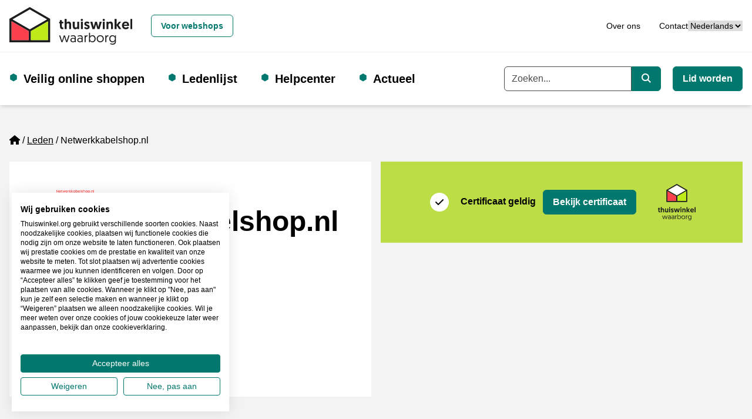

--- FILE ---
content_type: text/html; charset=utf-8
request_url: https://www.thuiswinkel.org/leden/netwerkkabelshop-nl
body_size: 11920
content:


<!DOCTYPE html>
<html lang="nl">
<head prefix="og: http://ogp.me/ns# fb: http://ogp.me/ns/fb#">
	<meta charset="utf-8">
	<meta name="viewport" content="width=device-width, initial-scale=1, shrink-to-fit=no">
	
	<!-- Website ontwikkeld door Fenetre online solutions - Full service leverancier van online oplossingen en maatwerk software - www.fenetre.nl - info@fenetre.nl - 085 042 00 70  -->
	<title>Netwerkkabelshop.nl | Thuiswinkel.org</title>
<meta name="description" content="Netwerkkabelshop.nl" />
<link rel="canonical" href="https://www.thuiswinkel.org/leden/netwerkkabelshop-nl/" />



    <link rel="alternate" hreflang="da" href="https://www.thuiswinkel.org/da/medlemmer/netwerkkabelshop-nl/" />
    <link rel="alternate" hreflang="de" href="https://www.thuiswinkel.org/de/mitglieder/netwerkkabelshop-nl/" />
    <link rel="alternate" hreflang="en" href="https://www.thuiswinkel.org/en/members/netwerkkabelshop-nl/" />
    <link rel="alternate" hreflang="es" href="https://www.thuiswinkel.org/se/miembros/netwerkkabelshop-nl/" />
    <link rel="alternate" hreflang="fr" href="https://www.thuiswinkel.org/fr/membres/netwerkkabelshop-nl/" />
    <link rel="alternate" hreflang="it" href="https://www.thuiswinkel.org/it/membri/netwerkkabelshop-nl/" />
    <link rel="alternate" hreflang="nl" href="https://www.thuiswinkel.org/leden/netwerkkabelshop-nl/" />
    <link rel="alternate" hreflang="nb" href="https://www.thuiswinkel.org/no/medlemmer/netwerkkabelshop-nl/" />
    <link rel="alternate" hreflang="sv" href="https://www.thuiswinkel.org/sv/medlemmar/netwerkkabelshop-nl/" />
<link rel="alternate" hreflang="x-default" href="https://www.thuiswinkel.org/leden/netwerkkabelshop-nl/" />
	

<!-- Open Graph data -->
<meta property="og:title" content="Netwerkkabelshop.nl" />
<meta property="og:type" content="website" />
<meta property="og:url" content="https://www.thuiswinkel.org/leden/netwerkkabelshop-nl/" />
<meta property="og:locale" content="nl" />
	<meta property="og:image" content="https://www.thuiswinkel.org/media/q1djydb3/linkedin-generieke-afbeelding-socials-1200-x-627.png?anchor=center&mode=crop&width=1200&height=630&rnd=132744525097700000" />
	<meta property="og:description" content="Netwerkkabelshop.nl" />
	<meta property="og:site_name" content="Thuiswinkel.org" />

<!-- Facebook -->

<!-- Twitter Card data -->
<meta name="twitter:card" content="summary">
	<meta name="twitter:site" content="@thuiswinkelorg">
<meta name="twitter:title" content="Netwerkkabelshop.nl">
<meta name="twitter:description" content="Netwerkkabelshop.nl">
	<meta name="twitter:image" content="https://www.thuiswinkel.org/media/q1djydb3/linkedin-generieke-afbeelding-socials-1200-x-627.png?anchor=center&mode=crop&width=120&height=120&rnd=132744525097700000">

	
	<!--[if lt IE 9]>
	  <script src="https://oss.maxcdn.com/html5shiv/3.7.2/html5shiv.min.js"></script>
	  <script src="https://oss.maxcdn.com/respond/1.4.2/respond.min.js"></script>
	<![endif]-->
	<link rel="apple-touch-icon" sizes="180x180" href="/apple-touch-icon.png?v=XByQbE98LN">
<link rel="icon" type="image/png" sizes="32x32" href="/favicon-32x32.png?v=XByQbE98LN">
<link rel="icon" type="image/png" sizes="16x16" href="/favicon-16x16.png?v=XByQbE98LN">
<link rel="manifest" href="/site.webmanifest?v=XByQbE98LN">
<link rel="mask-icon" href="/safari-pinned-tab.svg?v=XByQbE98LN" color="#000000">
<link rel="shortcut icon" href="/favicon.ico?v=XByQbE98LN">
<meta name="msapplication-TileColor" content="#ffffff">
<meta name="theme-color" content="#ffffff">
	<link rel="preload" href="/fonts/geomanist-bold-webfont.woff2" as="font" crossorigin="anonymous" />
	<link rel="preload" href="/fonts/geomanist-medium-webfont.woff2" as="font" crossorigin="anonymous" />
	<link rel="preload" href="/fonts/geomanist-regular-webfont.woff2" as="font" crossorigin="anonymous" />
	<link rel="preload" href="/assets/fontawesome/webfonts/fa-regular-400.woff2" as="font" crossorigin="anonymous" />
	<link rel="preload" href="/assets/fontawesome/webfonts/fa-sharp-regular-400.woff2" as="font" crossorigin="anonymous" />
	<link rel="preload" href="/assets/fontawesome/webfonts/fa-sharp-solid-900.woff2" as="font" crossorigin="anonymous" />
	<link rel="preload" href="/assets/fontawesome/webfonts/fa-solid-900.woff2" as="font" crossorigin="anonymous" />
	
	
	
	<link href="/assets/fontawesome/css/fontawesome.min.css" rel="stylesheet" />
	<link href="/assets/fontawesome/css/regular.min.css" rel="stylesheet" />
	<link href="/assets/fontawesome/css/sharp-regular.min.css" rel="stylesheet" />
	<link href="/assets/fontawesome/css/sharp-solid.min.css" rel="stylesheet" />
	<link href="/assets/fontawesome/css/solid.min.css" rel="stylesheet" />

	<link href="/assets/dist/css/themes/teal/style.css" rel="stylesheet" />
	

	<script src="/Scripts/alpinejs/collapse/cdn.min.js" defer></script>
	<script src="/Scripts/alpinejs/intersect/cdn.min.js" defer></script>
	<script src="/Scripts/alpinejs/teleport/cdn.min.js" defer></script>
	<script src="/Scripts/alpinejs/cdn.min.js" defer></script>
	
	<script src="/Scripts/jquery.min.js"></script>
	<script src="/Scripts/jquery.validate.min.js"></script>
	<script src="/Scripts/jquery.validate.unobtrusive.min.js"></script>
	
<!-- Google Tag Manager -->
<script>(function(w,d,s,l,i){w[l]=w[l]||[];w[l].push({'gtm.start':
new Date().getTime(),event:'gtm.js'});var f=d.getElementsByTagName(s)[0],
j=d.createElement(s),dl=l!='dataLayer'?'&l='+l:'';j.async=true;j.src=
'https://www.googletagmanager.com/gtm.js?id='+i+dl;f.parentNode.insertBefore(j,f);
})(window,document,'script','dataLayer','GTM-5WN596');</script>
<!-- End Google Tag Manager -->

<!-- Start VWO Async SmartCode -->
<link rel="preconnect" href="https://dev.visualwebsiteoptimizer.com" />
<script type='text/javascript' id='vwoCode'>
window._vwo_code || (function() {
var account_id=932848,
version=2.1,
settings_tolerance=2000,
hide_element='body',
hide_element_style = 'opacity:0 !important;filter:alpha(opacity=0) !important;background:none !important;transition:none !important;',
/* DO NOT EDIT BELOW THIS LINE */
f=false,w=window,d=document,v=d.querySelector('#vwoCode'),cK='_vwo_'+account_id+'_settings',cc={};try{var c=JSON.parse(localStorage.getItem('_vwo_'+account_id+'_config'));cc=c&&typeof c==='object'?c:{}}catch(e){}var stT=cc.stT==='session'?w.sessionStorage:w.localStorage;code={use_existing_jquery:function(){return typeof use_existing_jquery!=='undefined'?use_existing_jquery:undefined},library_tolerance:function(){return typeof library_tolerance!=='undefined'?library_tolerance:undefined},settings_tolerance:function(){return cc.sT||settings_tolerance},hide_element_style:function(){return'{'+(cc.hES||hide_element_style)+'}'},hide_element:function(){if(performance.getEntriesByName('first-contentful-paint')[0]){return''}return typeof cc.hE==='string'?cc.hE:hide_element},getVersion:function(){return version},finish:function(e){if(!f){f=true;var t=d.getElementById('_vis_opt_path_hides');if(t)t.parentNode.removeChild(t);if(e)(new Image).src='https://dev.visualwebsiteoptimizer.com/ee.gif?a='+account_id+e}},finished:function(){return f},addScript:function(e){var t=d.createElement('script');t.type='text/javascript';if(e.src){t.src=e.src}else{t.text=e.text}d.getElementsByTagName('head')[0].appendChild(t)},load:function(e,t){var i=this.getSettings(),n=d.createElement('script'),r=this;t=t||{};if(i){n.textContent=i;d.getElementsByTagName('head')[0].appendChild(n);if(!w.VWO||VWO.caE){stT.removeItem(cK);r.load(e)}}else{var o=new XMLHttpRequest;o.open('GET',e,true);o.withCredentials=!t.dSC;o.responseType=t.responseType||'text';o.onload=function(){if(t.onloadCb){return t.onloadCb(o,e)}if(o.status===200||o.status===304){_vwo_code.addScript({text:o.responseText})}else{_vwo_code.finish('&e=loading_failure:'+e)}};o.onerror=function(){if(t.onerrorCb){return t.onerrorCb(e)}_vwo_code.finish('&e=loading_failure:'+e)};o.send()}},getSettings:function(){try{var e=stT.getItem(cK);if(!e){return}e=JSON.parse(e);if(Date.now()>e.e){stT.removeItem(cK);return}return e.s}catch(e){return}},init:function(){if(d.URL.indexOf('__vwo_disable__')>-1)return;var e=this.settings_tolerance();w._vwo_settings_timer=setTimeout(function(){_vwo_code.finish();stT.removeItem(cK)},e);var t;if(this.hide_element()!=='body'){t=d.createElement('style');var i=this.hide_element(),n=i?i+this.hide_element_style():'',r=d.getElementsByTagName('head')[0];t.setAttribute('id','_vis_opt_path_hides');v&&t.setAttribute('nonce',v.nonce);t.setAttribute('type','text/css');if(t.styleSheet)t.styleSheet.cssText=n;else t.appendChild(d.createTextNode(n));r.appendChild(t)}else{t=d.getElementsByTagName('head')[0];var n=d.createElement('div');n.style.cssText='z-index: 2147483647 !important;position: fixed !important;left: 0 !important;top: 0 !important;width: 100% !important;height: 100% !important;background: white !important;';n.setAttribute('id','_vis_opt_path_hides');n.classList.add('_vis_hide_layer');t.parentNode.insertBefore(n,t.nextSibling)}var o='https://dev.visualwebsiteoptimizer.com/j.php?a='+account_id+'&u='+encodeURIComponent(d.URL)+'&vn='+version;if(w.location.search.indexOf('_vwo_xhr')!==-1){this.addScript({src:o})}else{this.load(o+'&x=true')}}};w._vwo_code=code;code.init();})();
</script>
<!-- End VWO Async SmartCode -->		</head>
<body class="text-base relative  webshop-page">
<!-- Google Tag Manager (noscript) -->
<noscript><iframe src="https://www.googletagmanager.com/ns.html?id=GTM-5WN596"
height="0" width="0" style="display:none;visibility:hidden"></iframe></noscript>
<!-- End Google Tag Manager (noscript) -->		
	<header id="header" x-data="headerNavigation()" x-init="init()" class="fixed top-0 right-0 left-0 z-[1020]">
		<a href="#main" class="skip absolute left-[-10000px] top-0 w-[1px] h-[1px] overflow-hidden focus:static focus:w-auto focus:h-auto">Ga naar de hoofdinhoud</a>
		<div class="fixed top-0 left-0 opacity-50 z-[1019] h-screen w-screen bg-black xl:hidden" x-show="open" x-cloak x-on:click="toggle()"></div>
		<div class="relative z-[1025] bg-white py-3 border-b border-[#eeeeee] text-sm">
			<div class="px-4 mx-auto 2xl:container">
				<div class="flex flex-row xl:space-x-4 items-center justify-between relative">
					<div class="flex-none flex flex-row space-x-4 xl:space-x-0 items-center justify-between w-full xl:w-auto">
						<a class="flex items-center " href="/consumenten/" title="Thuiswinkel.org">
									<img class="h-12 xl:h-16 w-auto" src="/Images/logo-thuiswinkel-waarborg_horizontaal.svg" alt="Thuiswinkel waarborg Logo" width="300" height="92" />
						</a>
						<button class="flex-none xl:hidden" x-on:click="toggle()" type="button" :aria-expanded="open" aria-expanded="false" aria-label="Navigatie in-/uitschakelen">
							<i class="fa-sharp fa-solid fa-bars fa-fw" role="img" aria-hidden="true" x-show="!open" x-cloak></i>
							<i class="fa-sharp fa-solid fa-x fa-fw" role="img" aria-hidden="true" x-show="open" x-cloak></i>
							<span class="sr-only">
								Menu
							</span>
						</button>
					</div>
					<div class="flex justify-end flex-row gap-x-8 items-center justify-between w-full">
							<div id="siteSwitcherWrapper" class="xl:ml-4">
									<a class="btn w-full xl:w-auto text-teal-500 hover:text-teal-800 border-teal-500 hover:border-teal-800" href="/">
										Voor webshops
									</a>
							</div>
						<div class="flex justify-end flex-row gap-x-8 items-center">
							<div id="topNavWrapper">
								<nav aria-label="Top">

									<ul class="flex flex-col xl:flex-row space-y-4 xl:space-y-0 xl:space-x-8">
											<li >
												<a href="/consumenten/over-ons/" class="hover:underline">Over ons</a>
											</li>
											<li >
												<a href="/consumenten/over-ons/contact/" class="hover:underline">Contact</a>
											</li>
																													</ul>
								</nav>
							</div>							


							<div id="languageSwitchWrapper">
								

<div class="">
	<label for="languageSwitcher" class="sr-only">
		Taal
	</label>
	<select id="languageSwitcher" class="w-full 2xl:w-auto cursor-pointer" onchange="this.options[this.selectedIndex].value && (window.location = this.options[this.selectedIndex].value);">
			<option value="/leden/netwerkkabelshop-nl/" selected="selected">
Nederlands			</option>
			<option value="/da/medlemmer/netwerkkabelshop-nl/" >
dansk			</option>
			<option value="/de/mitglieder/netwerkkabelshop-nl/" >
Deutsch			</option>
			<option value="/en/members/netwerkkabelshop-nl/" >
English			</option>
			<option value="/se/miembros/netwerkkabelshop-nl/" >
español			</option>
			<option value="/fr/membres/netwerkkabelshop-nl/" >
français			</option>
			<option value="/it/membri/netwerkkabelshop-nl/" >
italiano			</option>
			<option value="/no/medlemmer/netwerkkabelshop-nl/" >
norsk			</option>
			<option value="/sv/medlemmar/netwerkkabelshop-nl/" >
svenska			</option>
	</select>
</div>
							</div>
						</div>
					</div>
				</div>
			</div>
		</div>
		<div class="relative z-[1020] bg-white xl:py-6 shadow-md">
			<div class="px-4 mx-auto 2xl:container">
				<div class="flex flex-row xl:space-x-4 items-center justify-between xl:justify-normal relative">
					<div :class="{ 'hidden': !open, 'fixed top-[73px] p-4 right-0 bottom-0 left-0 md:left-auto md:w-96 h-[calc(100vh-73px)] overflow-y-auto md:border-l md:border-[#eeeeee]': open }" class="xl:static xl:top-auto xl:right-auto xl:bottom-auto xl:left-auto xl:w-auto h-auto xl:overflow-visible xl:p-0 bg-white xl:block xl:flex-1 xl:border-l-0 xl:border-transparent">
						<div class="flex flex-col xl:flex-row justify-normal xl:justify-between space-y-4 xl:space-y-0">
							<div class="flex items-center w-full xl:w-auto">
								


<nav aria-label="Hoofd" class="w-full xl:w-auto">
	<ul class="flex flex-col xl:flex-row space-y-4 xl:space-y-0 xl:space-x-4 2xl:space-x-8 ">
						<li x-data="{ subNavOpen: false }" x-on:mouseenter="window.matchMedia('(min-width: 1280px)').matches ? subNavOpen = true : null" x-on:mouseover.away="window.matchMedia('(min-width: 1280px)').matches ? subNavOpen = false : null" x-on:keydown.escape="subNavOpen = false" class="relative pl-6 xl:pr-6 before:text-teal-500 before:content-['⬢'] before:absolute before:left-0 before:duration-300 before:hover:scale-150  ">
					<div class="flex flex-row justify-between xl:flex-start">
							<a class="text-xl font-bold" href="/consumenten/veilig-online-shoppen/">
								Veilig online shoppen
							</a>
													<button type="button" class="xl:absolute xl:left-[-10000px] xl:top-0 xl:w-[1px] xl:h-[1px] xl:overflow-hidden xl:focus:static xl:focus:w-auto xl:focus:h-auto" x-on:click="subNavOpen = !subNavOpen" aria-haspopup="true" :aria-expanded="subNavOpen" aria-expanded="false" aria-controls="dropdown_1572" :title="subNavOpen ? 'Submenu sluiten' : 'Submenu openen'">
								<i class="fa-sharp fa-solid fa-chevron-down fa-fw" :class="{'rotate-180': subNavOpen}" role="img" aria-hidden="true"></i>
								<span x-text="subNavOpen ? 'Sluit het subnavigatiemenu' : 'Open het subnavigatiemenu'" class="sr-only">Open het subnavigatiemenu</span>
							</button>
					</div>					
							<ul id="dropdown_1572" class="xl:absolute xl:bg-white xl:shadow-md xl:px-6 xl:-ml-6 xl:py-4 xl:border-b-4 xl:border-teal-500 space-y-3" x-show="subNavOpen" x-cloak>
				<li>
					<a href="/consumenten/veilig-online-shoppen/betrouwbare-webshop-of-nepshop/" class="hover:underline hover:text-teal-500">
						Betrouwbare webshop of nepshop
					</a>
				</li>
				<li>
					<a href="/consumenten/veilig-online-shoppen/waarom-letten-op-een-keurmerk/" class="hover:underline hover:text-teal-500">
						Waarom letten op een keurmerk?
					</a>
				</li>
				<li>
					<a href="/consumenten/veilig-online-shoppen/wat-is-thuiswinkel-waarborg/" class="hover:underline hover:text-teal-500">
						Wat is Thuiswinkel Waarborg?
					</a>
				</li>
				<li>
					<a href="/consumenten/veilig-online-shoppen/keurmerk-controleren/" class="hover:underline hover:text-teal-500">
						Keurmerk controleren
					</a>
				</li>
				<li>
					<a href="/consumenten/veilig-online-shoppen/veilig-online-kopen-op-een-platform/" class="hover:underline hover:text-teal-500">
						Veilig online kopen op een platform
					</a>
				</li>
				<li>
					<a href="/consumenten/veilig-online-shoppen/zakelijk-online-kopen/" class="hover:underline hover:text-teal-500">
						Zakelijk online kopen
					</a>
				</li>
				<li>
					<a href="/consumenten/veilig-online-shoppen/wet-en-regelgeving/" class="hover:underline hover:text-teal-500">
						Wet- en regelgeving
					</a>
				</li>
		</ul>

				</li>
				<li x-data="{ subNavOpen: false }" x-on:mouseenter="window.matchMedia('(min-width: 1280px)').matches ? subNavOpen = true : null" x-on:mouseover.away="window.matchMedia('(min-width: 1280px)').matches ? subNavOpen = false : null" x-on:keydown.escape="subNavOpen = false" class="relative pl-6 xl:pr-6 before:text-teal-500 before:content-['⬢'] before:absolute before:left-0 before:duration-300 before:hover:scale-150 ">
					<div class="flex flex-row justify-between xl:flex-start">
							<a class="text-xl font-bold" href="/consumenten/ledenlijst/">
								Ledenlijst
							</a>
											</div>					
					
				</li>
				<li x-data="{ subNavOpen: false }" x-on:mouseenter="window.matchMedia('(min-width: 1280px)').matches ? subNavOpen = true : null" x-on:mouseover.away="window.matchMedia('(min-width: 1280px)').matches ? subNavOpen = false : null" x-on:keydown.escape="subNavOpen = false" class="relative pl-6 xl:pr-6 before:text-teal-500 before:content-['⬢'] before:absolute before:left-0 before:duration-300 before:hover:scale-150  ">
					<div class="flex flex-row justify-between xl:flex-start">
							<a class="text-xl font-bold" href="/consumenten/helpcenter/">
								Helpcenter
							</a>
													<button type="button" class="xl:absolute xl:left-[-10000px] xl:top-0 xl:w-[1px] xl:h-[1px] xl:overflow-hidden xl:focus:static xl:focus:w-auto xl:focus:h-auto" x-on:click="subNavOpen = !subNavOpen" aria-haspopup="true" :aria-expanded="subNavOpen" aria-expanded="false" aria-controls="dropdown_1549" :title="subNavOpen ? 'Submenu sluiten' : 'Submenu openen'">
								<i class="fa-sharp fa-solid fa-chevron-down fa-fw" :class="{'rotate-180': subNavOpen}" role="img" aria-hidden="true"></i>
								<span x-text="subNavOpen ? 'Sluit het subnavigatiemenu' : 'Open het subnavigatiemenu'" class="sr-only">Open het subnavigatiemenu</span>
							</button>
					</div>					
							<ul id="dropdown_1549" class="xl:absolute xl:bg-white xl:shadow-md xl:px-6 xl:-ml-6 xl:py-4 xl:border-b-4 xl:border-teal-500 space-y-3" x-show="subNavOpen" x-cloak>
				<li>
					<a href="/consumenten/helpcenter/klacht-indienen/" class="hover:underline hover:text-teal-500">
						Klacht indienen
					</a>
				</li>
				<li>
					<a href="/consumenten/helpcenter/meld-misbruik-logo/" class="hover:underline hover:text-teal-500">
						Meld misbruik logo
					</a>
				</li>
		</ul>

				</li>
				<li x-data="{ subNavOpen: false }" x-on:mouseenter="window.matchMedia('(min-width: 1280px)').matches ? subNavOpen = true : null" x-on:mouseover.away="window.matchMedia('(min-width: 1280px)').matches ? subNavOpen = false : null" x-on:keydown.escape="subNavOpen = false" class="relative pl-6 xl:pr-6 before:text-teal-500 before:content-['⬢'] before:absolute before:left-0 before:duration-300 before:hover:scale-150  ">
					<div class="flex flex-row justify-between xl:flex-start">
							<a class="text-xl font-bold" href="/consumenten/actueel/">
								Actueel
							</a>
													<button type="button" class="xl:absolute xl:left-[-10000px] xl:top-0 xl:w-[1px] xl:h-[1px] xl:overflow-hidden xl:focus:static xl:focus:w-auto xl:focus:h-auto" x-on:click="subNavOpen = !subNavOpen" aria-haspopup="true" :aria-expanded="subNavOpen" aria-expanded="false" aria-controls="dropdown_1272" :title="subNavOpen ? 'Submenu sluiten' : 'Submenu openen'">
								<i class="fa-sharp fa-solid fa-chevron-down fa-fw" :class="{'rotate-180': subNavOpen}" role="img" aria-hidden="true"></i>
								<span x-text="subNavOpen ? 'Sluit het subnavigatiemenu' : 'Open het subnavigatiemenu'" class="sr-only">Open het subnavigatiemenu</span>
							</button>
					</div>					
							<ul id="dropdown_1272" class="xl:absolute xl:bg-white xl:shadow-md xl:px-6 xl:-ml-6 xl:py-4 xl:border-b-4 xl:border-teal-500 space-y-3" x-show="subNavOpen" x-cloak>
				<li>
					<a href="/consumenten/actueel/duurzaam-online-shoppen/" class="hover:underline hover:text-teal-500">
						Duurzaam online shoppen
					</a>
				</li>
				<li>
					<a href="/consumenten/actueel/phishing-e-mails-controleren/" class="hover:underline hover:text-teal-500">
						Phishing e-mails controleren
					</a>
				</li>
		</ul>

				</li>
	</ul>
</nav>


							</div>
							<div class="flex flex-col xl:flex-row space-y-4 xl:space-y-0 xl:space-x-5">
									<form action="/consumenten/zoeken/" class="w-full">
										<div class="flex items-center w-full">
											<label for="searchkeyword" class="sr-only">
												Trefwoord
											</label>
											<div class="flex w-full">

												<input type="search" id="searchkeyword" class="flex-1 form-input rounded-r-none" name="q" placeholder="Zoeken..." autocomplete="off" x-ref="globalsearchinput" />
												<button type="submit" class="btn rounded-l-none flex-none xl:w-auto text-white bg-teal-500 hover:bg-teal-800 border-teal-500 hover:border-teal-800">
													<i class="fa-sharp fa-solid fa-magnifying-glass" role="img" aria-hidden="true"></i>
													<span class="sr-only">
														Zoeken
													</span>
												</button>
											</div>
										</div>
									</form>
																	<div class="flex-none">
										<a class="btn w-full xl:w-auto text-white bg-teal-500 hover:bg-teal-800 border-teal-500 hover:border-teal-800" href="/lid-worden/" title="Lid worden">
											Lid worden
										</a>
									</div>

								<div id="siteSwitcherWrapper2" :hidden="hideWrapper">
									
								</div>

								<div id="topNavWrapper2" :hidden="hideWrapper">
									
								</div>

								<div id="languageSwitchWrapper2" :hidden="hideWrapper">
									
								</div>
							</div>
						</div>
					</div>
				</div>
			</div>
		</div>
	</header>
	<main id="main" class="pt-[73px] xl:pt-[179px]">
		

<div class="bg-tertiary-500 py-4 lg:py-12">
	<div class="px-4 mx-auto 2xl:container">
		




<div class="mb-4 lg:mb-12 space-y-4">
	

<nav aria-label="breadcrumb" class="lg:text-base">
    <ol class="breadcrumb flex flex-wrap">
                <li class="breadcrumb-item list-item mb-2 mr-1 before:float-left before:content-['/'] before:mr-1 first:before:content-[] first:before:mr-0">
					<a href="/" class="">
							<i class="fa-sharp fa-solid fa-house" aria-hidden="true" role="img"></i>
							<span class="sr-only">Home</span>
					</a>
                </li>
                <li class="breadcrumb-item list-item mb-2 mr-1 before:float-left before:content-['/'] before:mr-1 first:before:content-[] first:before:mr-0">
					<a href="/leden/" class="underline">
Leden					</a>
                </li>
				<li class="breadcrumb-item active list-item mb-2 mr-1 before:float-left before:content-['/'] before:mr-1 first:before:content-[] first:before:mr-0" aria-current="page">
Netwerkkabelshop.nl				</li>
    </ol>
</nav>

	<div class="grid grid-cols-1 lg:grid-cols-2 gap-4">
		<div class="col-span-1">
			<div class="px-4 lg:px-20 py-6 lg:py-12 bg-white flex flex-col">
				<h1 class="h1 order-2">
					Netwerkkabelshop.nl
				</h1>
					<div class="order-1 mb-4">
						<img class="w-auto h-auto max-w-16 max-h-16" src="/Images/Logo/2d2a585a-a351-46f6-9313-2c49ac559dc2" alt="Lid logo" />
					</div>
								<div class="order-4">
					<h2 class="sr-only">
						Gecontroleerde contactgegevens
					</h2>
					<div class="space-y-2 text-base">
							<div class="flex items-start">
								<div class="mr-2">
									<i class="fa-solid fa-globe fa-fw" aria-hidden="true" role="img"></i><span class="sr-only">Website URL</span>
								</div>
								<div class="flex-1">
									<a class="text-primary-500 hover:text-primary-800 underline" href="http://www.netwerkkabelshop.nl" target="_blank" rel="noreferrer">http://www.netwerkkabelshop.nl</a>
								</div>
							</div>
													<div class="flex items-start">
								<div class="mr-2">
									<i class="fa-solid fa-envelope fa-fw" aria-hidden="true" role="img"></i><span class="sr-only">E-mail</span>
								</div>
								<div class="flex-1">
									<a class="text-primary-500 hover:text-primary-800 underline" href="mailto:klantenservice@redhound.nl">klantenservice@redhound.nl</a>
								</div>
							</div>
													<div class="flex items-start">
								<div class="mr-2">
									<i class="fa-solid fa-phone fa-fw" aria-hidden="true" role="img"></i><span class="sr-only">Telefoonnummer</span>
								</div>
								<div class="flex-1">
									<a class="text-primary-500 hover:text-primary-800 underline" href="tel:0388888150" class="">038 8888 150</a>
								</div>
							</div>
													<div class="flex items-start">
								<div class="mr-2">
									<i class="fa-solid fa-landmark fa-fw" aria-hidden="true" role="img"></i><span class="sr-only">KvK</span>
								</div>
								<div class="flex-1">
									KvK 57358826
								</div>
							</div>
													<div class="flex items-start">
								<div class="mr-2">
									<i class="fa-solid fa-location-dot fa-fw" aria-hidden="true" role="img"></i><span class="sr-only">Vestigingsadres</span>
								</div>
								<div class="flex-1">
									<div>
    Kwint 46<br />
    8265SW KAMPEN<br />
    Nederland
</div>
								</div>
							</div>
					</div>
				</div>
			</div>
		</div>
		<div class="col-span-1">
			<div class="space-y-4">
					<div>
						<h2 class="sr-only">							
							certificaat
						</h2>
						<ul class="space-y-4">
								<li class="relative flex px-4 lg:px-20 bg-[#bcdd45]">
									<span class="sr-only">
										Thuiswinkel Waarborg
									</span>
									<div class="flex-1 flex flex-wrap content-center py-6 lg:py-12">
										<div class="flex items-center">
											<div class="shrink-0 mr-2">
													<div class="flex items-center">
														<span class="fa-stack shrink-0 mr-2">
															<i class="fa-solid fa-circle fa-stack-2x text-white" role="img" aria-hidden="true"></i>
															<i class="fa-solid fa-check fa-stack-1x text-black" role="img" aria-hidden="true"></i>
														</span>
													</div>
											</div>
											<div>
												<div class="font-bold mr-2 inline-block">Certificaat geldig</div>

												<a class="btn btn-primary stretched-link" href="/leden/netwerkkabelshop-nl/certificaat/" title="Bekijk certificaat: Thuiswinkel Waarborg">
													Bekijk certificaat
												</a>
											</div>
										</div>
									</div>
									<div class="ml-4 py-2 flex flex-wrap content-center">
										<img class="w-16 h-auto" src="/Images/logo-thuiswinkel_waarborg.svg" alt="Thuiswinkel Waarborg" />
									</div>
								</li>
													</ul>
					</div>
							</div>
		</div>
	</div>
</div>
			<h2 class="h3">
				Informatie
			</h2>
			<div class="px-4 lg:px-20 py-6 lg:py-12 bg-white">
				<div class="grid grid-cols-1 lg:grid-cols-4 gap-4">
					<div class="col-span-3">
						

<div class="prose lg:prose-lg max-w-4xl" x-data="rte($el)">
    Netwerkkabelshop.nl - De netwerkkabel specialist. Alle netwerkkabels direct leverbaar. Cat5e, Cat6, Cat7, UTP kabel, FTP, SFTP, RJ45 pluggen, krimptangen, routers, switches en meer. Scherpe prijzen, snelle levering.

Netwerkkabelshop.nl is een onderdeel van Redhound
</div>
					</div>
					<div class="col-span-1">
					</div>
				</div>				
			</div>
			</div>
</div>
	</main>
	<footer class="bg-gray-800 text-white">
	<div class="py-8 xl:py-20">
		<div class="px-4 mx-auto 2xl:container">
			<div class="grid grid-cols-1 lg:grid-cols-2 xl:grid-cols-3 gap-9 xl:gap-4">
				<div class="col-span-1">
					<img class="max-w-full h-auto" src="/Images/logo-thuiswinkel-org_horizontaal-zwart.svg" alt="Thuiswinkel Logo" width="300" height="115" loading="lazy" />
					<div class="mt-9">
						<h2 class="h5 sr-only">
							Contact
						</h2>
						<div class="leading-7 space-y-2">
        <div>
            <div>
	Horaplantsoen 20<br />
	6717 LT Ede
	
</div>
        </div>
                <div>
	        <a href="mailto:info@thuiswinkel.org" class="inline-block hover:underline">info@thuiswinkel.org</a>
        </div>
            <div>
            <a href="tel:+31318648575" class="inline-block hover:underline">+31 (0)318 64 85 75</a>
        </div>
</div>
					</div>
					<div class="mt-4">
						<h2 class="h5 sr-only lg:not-sr-only lg:mb-5">
							Volg je ons al?
						</h2>
						<div>
	<ul class="flex flex-wrap space-x-2 justify-center lg:justify-normal">
				<li>
					<a href="https://www.facebook.com/thuiswinkelwaarborg" title="Facebook" target="_blank" rel="noreferrer" class="inline-block text-center align-middle py-2 lg:py-0 px-4 lg:px-0 border border-transparent text-2xl lg:text-base">
						<svg xmlns="http://www.w3.org/2000/svg" height="1em" viewBox="0 0 320 512" fill="currentColor" role="img" aria-hidden="true">
							<!--! Font Awesome Free 6.4.2 by @fontawesome - https://fontawesome.com License - https://fontawesome.com/license (Commercial License) Copyright 2023 Fonticons, Inc. -->
							<path d="M279.14 288l14.22-92.66h-88.91v-60.13c0-25.35 12.42-50.06 52.24-50.06h40.42V6.26S260.43 0 225.36 0c-73.22 0-121.08 44.38-121.08 124.72v70.62H22.89V288h81.39v224h100.17V288z" />
						</svg>
						<span class="sr-only">Facebook</span>
					</a>
				</li>


				<li>
					<a href="https://twitter.com/thuiswinkelorg" title="X" target="_blank" rel="noreferrer" class="inline-block text-center align-middle py-2 lg:py-0 px-4 lg:px-0 border border-transparent text-2xl lg:text-base">
						<svg xmlns="http://www.w3.org/2000/svg" height="1em" viewBox="0 0 512 512" fill="currentColor" role="img" aria-hidden="true">
							<!--! Font Awesome Free 6.4.2 by @fontawesome - https://fontawesome.com License - https://fontawesome.com/license (Commercial License) Copyright 2023 Fonticons, Inc. -->
							<path d="M389.2 48h70.6L305.6 224.2 487 464H345L233.7 318.6 106.5 464H35.8L200.7 275.5 26.8 48H172.4L272.9 180.9 389.2 48zM364.4 421.8h39.1L151.1 88h-42L364.4 421.8z" />
						</svg>
						<span class="sr-only">X</span>
					</a>
				</li>


				<li>
					<a href="https://www.linkedin.com/company/thuiswinkel-org" title="LinkedIn" target="_blank" rel="noreferrer" class="inline-block text-center align-middle py-2 lg:py-0 px-4 lg:px-0 border border-transparent text-2xl lg:text-base">
						<svg xmlns="http://www.w3.org/2000/svg" height="1em" viewBox="0 0 448 512" fill="currentColor" role="img" aria-hidden="true">
							<!--! Font Awesome Free 6.4.2 by @fontawesome - https://fontawesome.com License - https://fontawesome.com/license (Commercial License) Copyright 2023 Fonticons, Inc. -->
							<path d="M100.28 448H7.4V148.9h92.88zM53.79 108.1C24.09 108.1 0 83.5 0 53.8a53.79 53.79 0 0 1 107.58 0c0 29.7-24.1 54.3-53.79 54.3zM447.9 448h-92.68V302.4c0-34.7-.7-79.2-48.29-79.2-48.29 0-55.69 37.7-55.69 76.7V448h-92.78V148.9h89.08v40.8h1.3c12.4-23.5 42.69-48.3 87.88-48.3 94 0 111.28 61.9 111.28 142.3V448z" />
						</svg>
						<span class="sr-only">LinkedIn</span>
					</a>
				</li>




				<li>
					<a href="https://www.instagram.com/thuiswinkelorg/" title="Instagram" target="_blank" rel="noreferrer" class="inline-block text-center align-middle py-2 lg:py-0 px-4 lg:px-0 border border-transparent text-2xl lg:text-base">
						<svg xmlns="http://www.w3.org/2000/svg" height="1em" viewBox="0 0 448 512" fill="currentColor" role="img" aria-hidden="true">
							<!--! Font Awesome Free 6.4.2 by @fontawesome - https://fontawesome.com License - https://fontawesome.com/license (Commercial License) Copyright 2023 Fonticons, Inc. -->
							<path d="M224.1 141c-63.6 0-114.9 51.3-114.9 114.9s51.3 114.9 114.9 114.9S339 319.5 339 255.9 287.7 141 224.1 141zm0 189.6c-41.1 0-74.7-33.5-74.7-74.7s33.5-74.7 74.7-74.7 74.7 33.5 74.7 74.7-33.6 74.7-74.7 74.7zm146.4-194.3c0 14.9-12 26.8-26.8 26.8-14.9 0-26.8-12-26.8-26.8s12-26.8 26.8-26.8 26.8 12 26.8 26.8zm76.1 27.2c-1.7-35.9-9.9-67.7-36.2-93.9-26.2-26.2-58-34.4-93.9-36.2-37-2.1-147.9-2.1-184.9 0-35.8 1.7-67.6 9.9-93.9 36.1s-34.4 58-36.2 93.9c-2.1 37-2.1 147.9 0 184.9 1.7 35.9 9.9 67.7 36.2 93.9s58 34.4 93.9 36.2c37 2.1 147.9 2.1 184.9 0 35.9-1.7 67.7-9.9 93.9-36.2 26.2-26.2 34.4-58 36.2-93.9 2.1-37 2.1-147.8 0-184.8zM398.8 388c-7.8 19.6-22.9 34.7-42.6 42.6-29.5 11.7-99.5 9-132.1 9s-102.7 2.6-132.1-9c-19.6-7.8-34.7-22.9-42.6-42.6-11.7-29.5-9-99.5-9-132.1s-2.6-102.7 9-132.1c7.8-19.6 22.9-34.7 42.6-42.6 29.5-11.7 99.5-9 132.1-9s102.7-2.6 132.1 9c19.6 7.8 34.7 22.9 42.6 42.6 11.7 29.5 9 99.5 9 132.1s2.7 102.7-9 132.1z" />
						</svg>
						<span class="sr-only">Instagram</span>
					</a>
				</li>


				<li>
					<a href="https://www.youtube.com/c/thuiswinkel" title="YouTube" target="_blank" rel="noreferrer" class="inline-block text-center align-middle py-2 lg:py-0 px-4 lg:px-0 border border-transparent text-2xl lg:text-base">
						<svg xmlns="http://www.w3.org/2000/svg" height="1em" viewBox="0 0 576 512" fill="currentColor" role="img" aria-hidden="true">
							<!--! Font Awesome Free 6.4.2 by @fontawesome - https://fontawesome.com License - https://fontawesome.com/license (Commercial License) Copyright 2023 Fonticons, Inc. -->
							<path d="M549.655 124.083c-6.281-23.65-24.787-42.276-48.284-48.597C458.781 64 288 64 288 64S117.22 64 74.629 75.486c-23.497 6.322-42.003 24.947-48.284 48.597-11.412 42.867-11.412 132.305-11.412 132.305s0 89.438 11.412 132.305c6.281 23.65 24.787 41.5 48.284 47.821C117.22 448 288 448 288 448s170.78 0 213.371-11.486c23.497-6.321 42.003-24.171 48.284-47.821 11.412-42.867 11.412-132.305 11.412-132.305s0-89.438-11.412-132.305zm-317.51 213.508V175.185l142.739 81.205-142.739 81.201z" />
						</svg>
						<span class="sr-only">YouTube</span>
					</a>
				</li>

	</ul>

</div>
					</div>
				</div>
				<div class="col-span-1">
					<div class="max-w-3xl xl:max-w-none">
						<h2 class="h5">
							Wie zijn wij?
						</h2>
						

<div class="prose lg:prose-lg max-w-4xl prose-white" x-data="rte($el)">
    <p>Iedereen zit met dezelfde vraag. Wat is slim? Want de wereld van digital commerce verandert in ongekend tempo. De kansen voor ondernemers ontwikkelen zich net zo snel als de behoeftes van consumenten. Daarom inspireert, faciliteert en mobiliseert Thuiswinkel.org al haar leden met kennis, inzichten en tools. Want alleen zo groeien we samen naar een veiligere, duurzamere en innovatievere toekomst. Dus groei ook mee en maak shoppen slimmer.</p>
<p><a href="/lid-worden/" title="Lid worden" class="btn btn-primary">Lid worden</a></p>
</div>
					</div>
				</div>		
				<div class="col-span-1 lg:col-span-2 xl:col-span-1">
					<div x-data="footerNavCollapse()" x-init="init()" x-on:keydown.escape="open = false">
						<div class="relative flex justify-between w-full mb-5">
							<h2 class="h5">
								Snel navigeren
							</h2>
							<button type="button" class="xl:hidden stretched-link" x-on:click="open = !open" title="Toggle" :aria-expanded="open == true ? 'true' : 'false'" aria-expanded="true" aria-controls="footerSection1" x-bind:disabled="disabled" disabled="disabled">
								<i :class="{'rotate-180': open}" class="fa-sharp fa-solid fa-chevron-down transition-all text-lime-500" role="img" aria-hidden="true"></i>
								<span x-text="open ? 'Sluit het navigatiemenu' : 'Open het navigatiemenu'" class="sr-only">Open het navigatiemenu</span>
							</button>
						</div>
						<div id="footerSection1" class="transition-all duration-500 ease-in-out xl:!block" x-show="open" x-cloak>
							<div class="grid grid-cols-1 landscape:lg:grid-cols-2 gap-2 landscape:lg:gap-4">
								<div>
									<ul class="list-style-arrow-right space-y-2">
											<li class="before:text-lime-500">
												

<a href="/lid-worden/lidmaatschapspakket/"  class="hover:underline">
    Lidmaatschapspakket
</a>
											</li>
											<li class="before:text-lime-500">
												

<a href="/lid-worden/aanmeldformulier/"  class="hover:underline">
    Aanmeldformulier
</a>
											</li>
											<li class="before:text-lime-500">
												

<a href="/lid-worden/kosten-lidmaatschap/"  class="hover:underline">
    Kosten lidmaatschap
</a>
											</li>
											<li class="before:text-lime-500">
												

<a href="/lid-worden/voorwaarden/"  class="hover:underline">
    Voorwaarden
</a>
											</li>
											<li class="before:text-lime-500">
												

<a href="/lid-worden/bedrijfsovername/"  class="hover:underline">
    Bedrijfsovername
</a>
											</li>
											<li class="before:text-lime-500">
												

<a href="/lid-worden/lidmaatschap-opzeggen/"  class="hover:underline">
    Lidmaatschap opzeggen
</a>
											</li>
											<li class="before:text-lime-500">
												

<a href="/vragen-en-antwoorden/"  class="hover:underline">
    Vragen en antwoorden
</a>
											</li>
											<li class="before:text-lime-500">
												

<a href="/innovatie/shoppingtomorrow/"  class="hover:underline">
    ShoppingTomorrow
</a>
											</li>
									</ul>
								</div>
								<div>
									<ul class="list-style-arrow-right space-y-2">
											<li class="before:text-lime-500">
												

<a href="/consumenten/veilig-online-shoppen/"  class="hover:underline">
    Veilig online shoppen
</a>
											</li>
											<li class="before:text-lime-500">
												

<a href="/consumenten/veilig-online-shoppen/wat-is-thuiswinkel-waarborg/"  class="hover:underline">
    Wat is Thuiswinkel Waarborg?
</a>
											</li>
											<li class="before:text-lime-500">
												

<a href="/ledenlijst-zoeken/"  class="hover:underline">
    Ledenlijst zoeken
</a>
											</li>
											<li class="before:text-lime-500">
												

<a href="/consumenten/helpcenter/"  class="hover:underline">
    Helpcenter
</a>
											</li>
											<li class="before:text-lime-500">
												

<a href="/business-partnerlijst/"  class="hover:underline">
    Business Partners
</a>
											</li>
											<li class="before:text-lime-500">
												

<a href="/nieuwsbrief/"  class="hover:underline">
    Nieuwsbrief
</a>
											</li>
											<li class="before:text-lime-500">
												

<a href="/experts/"  class="hover:underline">
    Experts
</a>
											</li>
									</ul>
								</div>
							</div>
						</div>
					</div>
				</div>				
			</div>
						
		</div>
	</div>
	<div class="py-4 border-t border-[#eeeeee]">
		<div class="px-4 mx-auto 2xl:container">
			<div class="flex flex-col xl:flex-row justify-center items-center space-x-2">
				<span>
					2026 <span aria-label="copyright">&#169;</span> Thuiswinkel.org
				</span>				
				<nav class="flex flex-wrap justify-center" aria-label="Footer closing">
					<ul class="flex flex-wrap space-x-2 justify-center xl:justify-normal">
							<li>
								

<a href="/privacybeleid/"  class="hover:underline">
    Privacybeleid
</a>
							</li>
							<li>
								

<a href="/cookieverklaring/"  class="hover:underline">
    Cookieverklaring
</a>
							</li>
							<li>
								

<a href="/sitemap/"  class="hover:underline">
    Sitemap
</a>
							</li>
					</ul>
				</nav>
			</div>
		</div>
	</div>	
</footer>

	
	<script src="/Scripts/custom/scripts.js"></script>
	
	</body>
</html>
